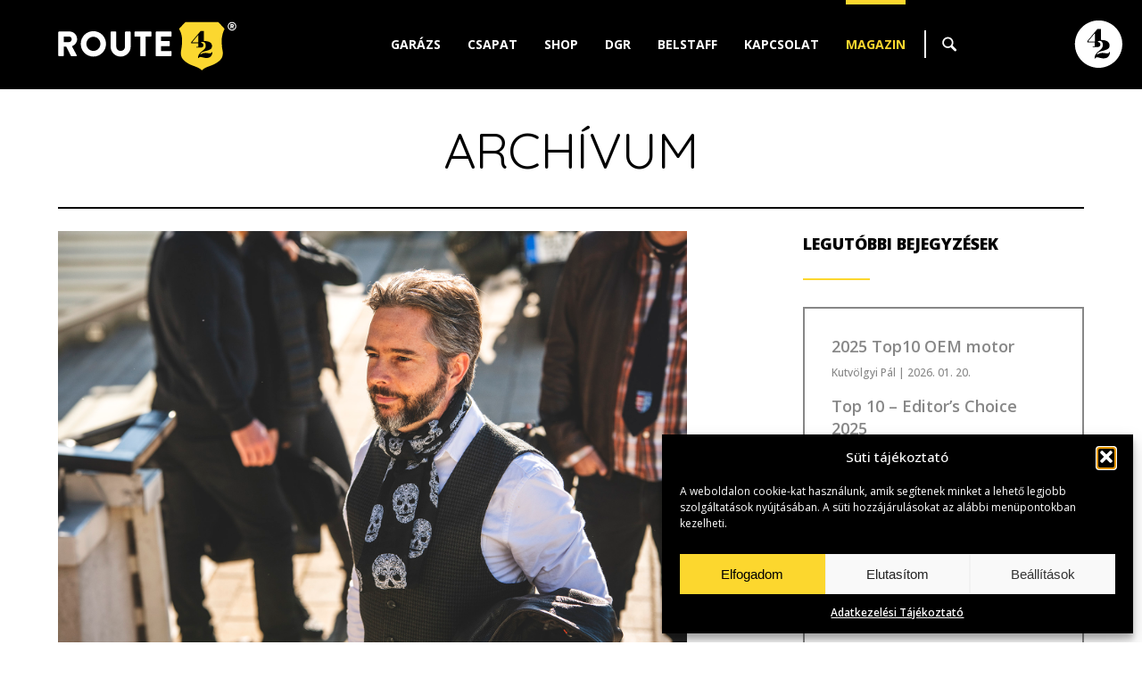

--- FILE ---
content_type: text/html; charset=UTF-8
request_url: https://www.route42.hu/tag/karotta/
body_size: 65380
content:
	
	
		<!DOCTYPE html>
	<html>
	<head>
			<title>  karotta | route42.hu</title>
		
    <meta charset="utf-8">
	<meta name="generator" content="WordPress" />
    <meta name="author" content="route42.hu">
	<meta name="keywords" content="beyond the standard, bts, dgr, dgr budapest 2019, Distinguished Gentleman's Ride Budapest, karotta, superbike magazin" />
	<meta name="description" content="Route42" />
	<meta name="robots" content="index, follow, all" />
	<meta name="distribution" content="Global" />
	<meta name="rating" content="General" />
	<meta name="searchtitle" content="Karotta / Beyond The Standard / Superbike" />
	<meta name="classification" content="route42.hu" />
	<meta name="copyright" content="route42.hu" />
	<meta name="country" content="Hungary" />
	<meta name="content-language" content="hu, hun" />
	<meta name="revisit-after" content="1 days" />
		
	<meta name="viewport" content="initial-scale=1.0, user-scalable=no">
	
	<link rel="preconnect" href="https://fonts.googleapis.com">
	<link rel="preconnect" href="https://fonts.gstatic.com" crossorigin>
	<link href="https://fonts.googleapis.com/css2?family=Open+Sans:ital,wght@0,300..800;1,300..800&family=Quicksand:wght@300..700&display=swap" rel="stylesheet">
	
	<link rel="stylesheet" href="https://www.route42.hu/wp-content/themes/route42_hu/css/style.css" type="text/css">
	<link rel="stylesheet" href="https://www.route42.hu/wp-content/themes/route42_hu/css/grid_system.css" type="text/css">
	<link rel="stylesheet" href="https://www.route42.hu/wp-content/themes/route42_hu/css/owl_carousel.css" type="text/css" />
	<link rel="stylesheet" href="https://www.route42.hu/wp-content/themes/route42_hu/css/vegas.css" type="text/css" />
	<link rel="stylesheet" href="https://www.route42.hu/wp-content/themes/route42_hu/css/cookie_style.css" type="text/css">
	
		

	<script type="text/javascript" src="https://www.route42.hu/wp-content/themes/route42_hu/js/jquery.js"></script>
	<script type="text/javascript" src="https://www.route42.hu/wp-content/themes/route42_hu/js/jquery_migrate.js"></script>
	<script type="text/javascript" src="https://www.route42.hu/wp-content/themes/route42_hu/js/jquery_ui.js"></script>
	<script type="text/javascript" src="https://www.route42.hu/wp-content/themes/route42_hu/js/jquery_ui_touch_punch.js"></script>
	<script type="text/javascript" src="https://www.route42.hu/wp-content/themes/route42_hu/js/responsive.js"></script>
	<script type="text/javascript" src="https://www.route42.hu/wp-content/themes/route42_hu/js/owl_carousel.js"></script>
	<script type="text/javascript" src="https://www.route42.hu/wp-content/themes/route42_hu/js/jquery_placeholder.js"></script>
	<script type="text/javascript" src="https://www.route42.hu/wp-content/themes/route42_hu/js/vegas.js"></script>
	<script type="text/javascript" src="https://www.route42.hu/wp-content/themes/route42_hu/js/jquery_masked.js"></script>
	<script type="text/javascript" src="https://www.route42.hu/wp-content/themes/route42_hu/js/matchheight.js"></script>
	
	
	<script type="text/javascript" src="https://www.route42.hu/wp-content/themes/route42_hu/js/sh_bb.js"></script>
	<link rel="stylesheet" href="https://www.route42.hu/wp-content/themes/route42_hu/css/sh_bb.css" type="text/css">
	
    <link href='https://www.route42.hu/wp-content/themes/route42_hu/img/favicon.ico' REL='SHORTCUT ICON'>
        
	
	<!-- FACEBOOK META -->
	<meta property="fb:admins" content="" />  
	<meta property="og:site_name" content="route42.hu" />
			<meta property="og:url" content="https://www.route42.hu" />
		<meta property="og:title" content="route42.hu" />
		<meta property="og:image" content="https://www.route42.hu/wp-content/themes/route42_hu/img/default.jpg" /> 
		<meta property="og:description" content="Route42" />
		
		<meta property="og:url" content="http://route42.hu/tag/karotta/" />
	<link rel="canonical" href="http://route42.hu/tag/karotta/" />
			
	<meta name='robots' content='max-image-preview:large' />
<style id='wp-img-auto-sizes-contain-inline-css' type='text/css'>
img:is([sizes=auto i],[sizes^="auto," i]){contain-intrinsic-size:3000px 1500px}
/*# sourceURL=wp-img-auto-sizes-contain-inline-css */
</style>
<style id='wp-emoji-styles-inline-css' type='text/css'>

	img.wp-smiley, img.emoji {
		display: inline !important;
		border: none !important;
		box-shadow: none !important;
		height: 1em !important;
		width: 1em !important;
		margin: 0 0.07em !important;
		vertical-align: -0.1em !important;
		background: none !important;
		padding: 0 !important;
	}
/*# sourceURL=wp-emoji-styles-inline-css */
</style>
<style id='wp-block-library-inline-css' type='text/css'>
:root{--wp-block-synced-color:#7a00df;--wp-block-synced-color--rgb:122,0,223;--wp-bound-block-color:var(--wp-block-synced-color);--wp-editor-canvas-background:#ddd;--wp-admin-theme-color:#007cba;--wp-admin-theme-color--rgb:0,124,186;--wp-admin-theme-color-darker-10:#006ba1;--wp-admin-theme-color-darker-10--rgb:0,107,160.5;--wp-admin-theme-color-darker-20:#005a87;--wp-admin-theme-color-darker-20--rgb:0,90,135;--wp-admin-border-width-focus:2px}@media (min-resolution:192dpi){:root{--wp-admin-border-width-focus:1.5px}}.wp-element-button{cursor:pointer}:root .has-very-light-gray-background-color{background-color:#eee}:root .has-very-dark-gray-background-color{background-color:#313131}:root .has-very-light-gray-color{color:#eee}:root .has-very-dark-gray-color{color:#313131}:root .has-vivid-green-cyan-to-vivid-cyan-blue-gradient-background{background:linear-gradient(135deg,#00d084,#0693e3)}:root .has-purple-crush-gradient-background{background:linear-gradient(135deg,#34e2e4,#4721fb 50%,#ab1dfe)}:root .has-hazy-dawn-gradient-background{background:linear-gradient(135deg,#faaca8,#dad0ec)}:root .has-subdued-olive-gradient-background{background:linear-gradient(135deg,#fafae1,#67a671)}:root .has-atomic-cream-gradient-background{background:linear-gradient(135deg,#fdd79a,#004a59)}:root .has-nightshade-gradient-background{background:linear-gradient(135deg,#330968,#31cdcf)}:root .has-midnight-gradient-background{background:linear-gradient(135deg,#020381,#2874fc)}:root{--wp--preset--font-size--normal:16px;--wp--preset--font-size--huge:42px}.has-regular-font-size{font-size:1em}.has-larger-font-size{font-size:2.625em}.has-normal-font-size{font-size:var(--wp--preset--font-size--normal)}.has-huge-font-size{font-size:var(--wp--preset--font-size--huge)}.has-text-align-center{text-align:center}.has-text-align-left{text-align:left}.has-text-align-right{text-align:right}.has-fit-text{white-space:nowrap!important}#end-resizable-editor-section{display:none}.aligncenter{clear:both}.items-justified-left{justify-content:flex-start}.items-justified-center{justify-content:center}.items-justified-right{justify-content:flex-end}.items-justified-space-between{justify-content:space-between}.screen-reader-text{border:0;clip-path:inset(50%);height:1px;margin:-1px;overflow:hidden;padding:0;position:absolute;width:1px;word-wrap:normal!important}.screen-reader-text:focus{background-color:#ddd;clip-path:none;color:#444;display:block;font-size:1em;height:auto;left:5px;line-height:normal;padding:15px 23px 14px;text-decoration:none;top:5px;width:auto;z-index:100000}html :where(.has-border-color){border-style:solid}html :where([style*=border-top-color]){border-top-style:solid}html :where([style*=border-right-color]){border-right-style:solid}html :where([style*=border-bottom-color]){border-bottom-style:solid}html :where([style*=border-left-color]){border-left-style:solid}html :where([style*=border-width]){border-style:solid}html :where([style*=border-top-width]){border-top-style:solid}html :where([style*=border-right-width]){border-right-style:solid}html :where([style*=border-bottom-width]){border-bottom-style:solid}html :where([style*=border-left-width]){border-left-style:solid}html :where(img[class*=wp-image-]){height:auto;max-width:100%}:where(figure){margin:0 0 1em}html :where(.is-position-sticky){--wp-admin--admin-bar--position-offset:var(--wp-admin--admin-bar--height,0px)}@media screen and (max-width:600px){html :where(.is-position-sticky){--wp-admin--admin-bar--position-offset:0px}}

/*# sourceURL=wp-block-library-inline-css */
</style><style id='global-styles-inline-css' type='text/css'>
:root{--wp--preset--aspect-ratio--square: 1;--wp--preset--aspect-ratio--4-3: 4/3;--wp--preset--aspect-ratio--3-4: 3/4;--wp--preset--aspect-ratio--3-2: 3/2;--wp--preset--aspect-ratio--2-3: 2/3;--wp--preset--aspect-ratio--16-9: 16/9;--wp--preset--aspect-ratio--9-16: 9/16;--wp--preset--color--black: #000000;--wp--preset--color--cyan-bluish-gray: #abb8c3;--wp--preset--color--white: #ffffff;--wp--preset--color--pale-pink: #f78da7;--wp--preset--color--vivid-red: #cf2e2e;--wp--preset--color--luminous-vivid-orange: #ff6900;--wp--preset--color--luminous-vivid-amber: #fcb900;--wp--preset--color--light-green-cyan: #7bdcb5;--wp--preset--color--vivid-green-cyan: #00d084;--wp--preset--color--pale-cyan-blue: #8ed1fc;--wp--preset--color--vivid-cyan-blue: #0693e3;--wp--preset--color--vivid-purple: #9b51e0;--wp--preset--gradient--vivid-cyan-blue-to-vivid-purple: linear-gradient(135deg,rgb(6,147,227) 0%,rgb(155,81,224) 100%);--wp--preset--gradient--light-green-cyan-to-vivid-green-cyan: linear-gradient(135deg,rgb(122,220,180) 0%,rgb(0,208,130) 100%);--wp--preset--gradient--luminous-vivid-amber-to-luminous-vivid-orange: linear-gradient(135deg,rgb(252,185,0) 0%,rgb(255,105,0) 100%);--wp--preset--gradient--luminous-vivid-orange-to-vivid-red: linear-gradient(135deg,rgb(255,105,0) 0%,rgb(207,46,46) 100%);--wp--preset--gradient--very-light-gray-to-cyan-bluish-gray: linear-gradient(135deg,rgb(238,238,238) 0%,rgb(169,184,195) 100%);--wp--preset--gradient--cool-to-warm-spectrum: linear-gradient(135deg,rgb(74,234,220) 0%,rgb(151,120,209) 20%,rgb(207,42,186) 40%,rgb(238,44,130) 60%,rgb(251,105,98) 80%,rgb(254,248,76) 100%);--wp--preset--gradient--blush-light-purple: linear-gradient(135deg,rgb(255,206,236) 0%,rgb(152,150,240) 100%);--wp--preset--gradient--blush-bordeaux: linear-gradient(135deg,rgb(254,205,165) 0%,rgb(254,45,45) 50%,rgb(107,0,62) 100%);--wp--preset--gradient--luminous-dusk: linear-gradient(135deg,rgb(255,203,112) 0%,rgb(199,81,192) 50%,rgb(65,88,208) 100%);--wp--preset--gradient--pale-ocean: linear-gradient(135deg,rgb(255,245,203) 0%,rgb(182,227,212) 50%,rgb(51,167,181) 100%);--wp--preset--gradient--electric-grass: linear-gradient(135deg,rgb(202,248,128) 0%,rgb(113,206,126) 100%);--wp--preset--gradient--midnight: linear-gradient(135deg,rgb(2,3,129) 0%,rgb(40,116,252) 100%);--wp--preset--font-size--small: 13px;--wp--preset--font-size--medium: 20px;--wp--preset--font-size--large: 36px;--wp--preset--font-size--x-large: 42px;--wp--preset--spacing--20: 0.44rem;--wp--preset--spacing--30: 0.67rem;--wp--preset--spacing--40: 1rem;--wp--preset--spacing--50: 1.5rem;--wp--preset--spacing--60: 2.25rem;--wp--preset--spacing--70: 3.38rem;--wp--preset--spacing--80: 5.06rem;--wp--preset--shadow--natural: 6px 6px 9px rgba(0, 0, 0, 0.2);--wp--preset--shadow--deep: 12px 12px 50px rgba(0, 0, 0, 0.4);--wp--preset--shadow--sharp: 6px 6px 0px rgba(0, 0, 0, 0.2);--wp--preset--shadow--outlined: 6px 6px 0px -3px rgb(255, 255, 255), 6px 6px rgb(0, 0, 0);--wp--preset--shadow--crisp: 6px 6px 0px rgb(0, 0, 0);}:where(.is-layout-flex){gap: 0.5em;}:where(.is-layout-grid){gap: 0.5em;}body .is-layout-flex{display: flex;}.is-layout-flex{flex-wrap: wrap;align-items: center;}.is-layout-flex > :is(*, div){margin: 0;}body .is-layout-grid{display: grid;}.is-layout-grid > :is(*, div){margin: 0;}:where(.wp-block-columns.is-layout-flex){gap: 2em;}:where(.wp-block-columns.is-layout-grid){gap: 2em;}:where(.wp-block-post-template.is-layout-flex){gap: 1.25em;}:where(.wp-block-post-template.is-layout-grid){gap: 1.25em;}.has-black-color{color: var(--wp--preset--color--black) !important;}.has-cyan-bluish-gray-color{color: var(--wp--preset--color--cyan-bluish-gray) !important;}.has-white-color{color: var(--wp--preset--color--white) !important;}.has-pale-pink-color{color: var(--wp--preset--color--pale-pink) !important;}.has-vivid-red-color{color: var(--wp--preset--color--vivid-red) !important;}.has-luminous-vivid-orange-color{color: var(--wp--preset--color--luminous-vivid-orange) !important;}.has-luminous-vivid-amber-color{color: var(--wp--preset--color--luminous-vivid-amber) !important;}.has-light-green-cyan-color{color: var(--wp--preset--color--light-green-cyan) !important;}.has-vivid-green-cyan-color{color: var(--wp--preset--color--vivid-green-cyan) !important;}.has-pale-cyan-blue-color{color: var(--wp--preset--color--pale-cyan-blue) !important;}.has-vivid-cyan-blue-color{color: var(--wp--preset--color--vivid-cyan-blue) !important;}.has-vivid-purple-color{color: var(--wp--preset--color--vivid-purple) !important;}.has-black-background-color{background-color: var(--wp--preset--color--black) !important;}.has-cyan-bluish-gray-background-color{background-color: var(--wp--preset--color--cyan-bluish-gray) !important;}.has-white-background-color{background-color: var(--wp--preset--color--white) !important;}.has-pale-pink-background-color{background-color: var(--wp--preset--color--pale-pink) !important;}.has-vivid-red-background-color{background-color: var(--wp--preset--color--vivid-red) !important;}.has-luminous-vivid-orange-background-color{background-color: var(--wp--preset--color--luminous-vivid-orange) !important;}.has-luminous-vivid-amber-background-color{background-color: var(--wp--preset--color--luminous-vivid-amber) !important;}.has-light-green-cyan-background-color{background-color: var(--wp--preset--color--light-green-cyan) !important;}.has-vivid-green-cyan-background-color{background-color: var(--wp--preset--color--vivid-green-cyan) !important;}.has-pale-cyan-blue-background-color{background-color: var(--wp--preset--color--pale-cyan-blue) !important;}.has-vivid-cyan-blue-background-color{background-color: var(--wp--preset--color--vivid-cyan-blue) !important;}.has-vivid-purple-background-color{background-color: var(--wp--preset--color--vivid-purple) !important;}.has-black-border-color{border-color: var(--wp--preset--color--black) !important;}.has-cyan-bluish-gray-border-color{border-color: var(--wp--preset--color--cyan-bluish-gray) !important;}.has-white-border-color{border-color: var(--wp--preset--color--white) !important;}.has-pale-pink-border-color{border-color: var(--wp--preset--color--pale-pink) !important;}.has-vivid-red-border-color{border-color: var(--wp--preset--color--vivid-red) !important;}.has-luminous-vivid-orange-border-color{border-color: var(--wp--preset--color--luminous-vivid-orange) !important;}.has-luminous-vivid-amber-border-color{border-color: var(--wp--preset--color--luminous-vivid-amber) !important;}.has-light-green-cyan-border-color{border-color: var(--wp--preset--color--light-green-cyan) !important;}.has-vivid-green-cyan-border-color{border-color: var(--wp--preset--color--vivid-green-cyan) !important;}.has-pale-cyan-blue-border-color{border-color: var(--wp--preset--color--pale-cyan-blue) !important;}.has-vivid-cyan-blue-border-color{border-color: var(--wp--preset--color--vivid-cyan-blue) !important;}.has-vivid-purple-border-color{border-color: var(--wp--preset--color--vivid-purple) !important;}.has-vivid-cyan-blue-to-vivid-purple-gradient-background{background: var(--wp--preset--gradient--vivid-cyan-blue-to-vivid-purple) !important;}.has-light-green-cyan-to-vivid-green-cyan-gradient-background{background: var(--wp--preset--gradient--light-green-cyan-to-vivid-green-cyan) !important;}.has-luminous-vivid-amber-to-luminous-vivid-orange-gradient-background{background: var(--wp--preset--gradient--luminous-vivid-amber-to-luminous-vivid-orange) !important;}.has-luminous-vivid-orange-to-vivid-red-gradient-background{background: var(--wp--preset--gradient--luminous-vivid-orange-to-vivid-red) !important;}.has-very-light-gray-to-cyan-bluish-gray-gradient-background{background: var(--wp--preset--gradient--very-light-gray-to-cyan-bluish-gray) !important;}.has-cool-to-warm-spectrum-gradient-background{background: var(--wp--preset--gradient--cool-to-warm-spectrum) !important;}.has-blush-light-purple-gradient-background{background: var(--wp--preset--gradient--blush-light-purple) !important;}.has-blush-bordeaux-gradient-background{background: var(--wp--preset--gradient--blush-bordeaux) !important;}.has-luminous-dusk-gradient-background{background: var(--wp--preset--gradient--luminous-dusk) !important;}.has-pale-ocean-gradient-background{background: var(--wp--preset--gradient--pale-ocean) !important;}.has-electric-grass-gradient-background{background: var(--wp--preset--gradient--electric-grass) !important;}.has-midnight-gradient-background{background: var(--wp--preset--gradient--midnight) !important;}.has-small-font-size{font-size: var(--wp--preset--font-size--small) !important;}.has-medium-font-size{font-size: var(--wp--preset--font-size--medium) !important;}.has-large-font-size{font-size: var(--wp--preset--font-size--large) !important;}.has-x-large-font-size{font-size: var(--wp--preset--font-size--x-large) !important;}
/*# sourceURL=global-styles-inline-css */
</style>

<style id='classic-theme-styles-inline-css' type='text/css'>
/*! This file is auto-generated */
.wp-block-button__link{color:#fff;background-color:#32373c;border-radius:9999px;box-shadow:none;text-decoration:none;padding:calc(.667em + 2px) calc(1.333em + 2px);font-size:1.125em}.wp-block-file__button{background:#32373c;color:#fff;text-decoration:none}
/*# sourceURL=/wp-includes/css/classic-themes.min.css */
</style>
<link rel='stylesheet' id='contact-form-7-css' href='https://www.route42.hu/wp-content/plugins/contact-form-7/includes/css/styles.css?ver=6.1.4' type='text/css' media='all' />
<link rel='stylesheet' id='cmplz-general-css' href='https://www.route42.hu/wp-content/plugins/complianz-gdpr/assets/css/cookieblocker.min.css?ver=1765990721' type='text/css' media='all' />
<link rel="https://api.w.org/" href="https://www.route42.hu/wp-json/" /><link rel="alternate" title="JSON" type="application/json" href="https://www.route42.hu/wp-json/wp/v2/tags/777" /><link rel="EditURI" type="application/rsd+xml" title="RSD" href="https://www.route42.hu/xmlrpc.php?rsd" />
<meta name="generator" content="WordPress 6.9" />
			<style>.cmplz-hidden {
					display: none !important;
				}</style>	</head>
 	<body data-cmplz=1 id="hu_hu" class="archive tag tag-karotta tag-777 wp-theme-route42_hu category-blog">
 	
	
	<div id="home_top" class="hu_hu"></div>
	<div class="vegasLeftFix backgroundSize"></div>
	
	
	
	<div id="wrap">
		 <div class="sidemenu">
			  <nav id="respmenu">	
					<a href="https://www.route42.hu/#garage" class="garage">Garázs</a>
					<a href="https://www.route42.hu/#team" class="team">Csapat</a>
					<a href="https://hyggeshop.hu/pages/route42" class="shop">Shop</a>
					<a href="https://www.route42.hu/#dgr" class="dgr">DGR</a>
					<a href="https://www.route42.hu/#belstaff" class="belstaff menuItem">Belstaff</a>
										<a href="#contact" class="contact menuItem">Kapcsolat</a>
					<a href="https://www.route42.hu/blog" class="blog">Magazin</a>
			  </nav>
			  <div class="clear"></div>
		 </div>	
	
	
		
				<div id="header_basic">	<header>
 <div class="wrap" id="mainMenu">
 	<div class="headerPadding">
 	 
 
 <a href="https://www.route42.hu" class="logo"></a>
 
 <a href="https://www.route42.hu" class="logo2"></a>
 
 
 <div class="menu" id="getmenu">
 
 	<div class="scrollmenu">
 
 
 
 	<a href="https://www.route42.hu/#garage" class="garage menuItem">Garázs</a>
 
 
 	<a href="https://www.route42.hu/#team" class="team menuItem">Csapat</a>
 
 
 	<a href="https://hyggeshop.hu/pages/route42" class="shop">Shop</a>
 
 
 	<a href="https://www.route42.hu/#dgr" class="dgr menuItem">DGR</a>
 
 
 	 
 
 	<a href="https://www.route42.hu/#belstaff" class="belstaff menuItem">Belstaff</a>
 
 
 	 
 
 	<a href="#contact" class="contact menuItem">Kapcsolat</a>
 
 
 	<a href="https://www.route42.hu/blog" class="blog">Magazin</a>
 
 
 
 	</div>
 
   <div class="searchseparate">&nbsp;</div>
 
   <div class="searchbutton">
 
    &nbsp;
 
   </div>
 
   <div class="searchMenu hu_hu">

   
 <form method="get" id="searchform" action="/index.php">

    <input type="submit" id="searchsubmit" value="" />

    <input type="text" value="" onclick="if (this.defaultValue==this.value) this.value='';this.style.color='#000000';" onblur="if (this.value=='') this.value=this.defaultValue;this.style.color='#000000';" name="s" id="s" />

    <div class="clear"></div>

</form>

 
    <div class="clear"></div>
 
   </div>
 
 </div>
 
 <div class="clear"></div>
 	</div>
 </div>
 <div class="memberPanel memberPanelButton"><div class="getMemberPanel"></div><span>Member of Group ›</span></div>         
 <span class="respicon"></span>
 	<a href="https://www.route42.hu" class="logomobile"></a>
	</header></div>		
	
	
	
				<div class="wrap" id="blog">
				 <div style="padding: 125px 0 40px 0;">
				
				
							
							<div class="unit u-1-1 singlePostHeader"><div class="u-module"><div class="module">
									<h2 class="title">Archívum</h2>
									<div class="block_separate singlepost_separate blackcolor" style="margin-top: 30px; margin-bottom: 5px;"></div>
							</div></div></div>
							 
							 
								 
						 
						  <div class="unit u-1-1"><div class="u-module noPadding"><div class="module">
						  
						  
								
								
								
										<div class="unit postContent"><div class="u-module"><div class="module">
										
															
											<div class="contentwrapper">
														
																												
																	 <div class="aPost">
																	 
																																								<div class="frontimage">
																				  <a href="https://www.route42.hu/karotta-superbike-beyond-the-standard/"><img src="https://www.route42.hu/wp-content/uploads/2019/09/karotta.jpg" /></a>
																				</div>
																																				
																		
																					
																					
																				<div>
																					<div class="dateData">
																						<div class="ho">szept</div>
																						<div class="nap">10</div>
																						<div class="ev">2019</div>
																					</div>
																					<div class="theContent archivelist">
																						<h1><a href="https://www.route42.hu/karotta-superbike-beyond-the-standard/">Karotta / Beyond The Standard / Superbike</a></h1>
																						
																						<div class="postMeta"><a href="https://www.route42.hu/szerzo/kutvolgyi-pal/" title="Kutvölgyi Pál bejegyzése" rel="author">Kutvölgyi Pál</a></div>
																					
																						<div class="block_separate singlepost_title_separate yellowcolor" style="margin-top: 20px; margin-bottom: 25px;"></div>
																					
																						<div class="lead">
																																															<strong>Jó érzés megtapasztalni, hogy a magyar petrolhead/electrohead közösség mekkora vehemenciával tolja a <em>DGR</em> (és így a prosztatarák szűrés) ügyét itthon.</strong>
																									
																						</div>
																						
																						
																																												
																						
																						<div>
																							<a href="https://www.route42.hu/karotta-superbike-beyond-the-standard/" class="getMore">Tovább</a>
																							<div class="clear"></div>
																						</div>									
																						
																						
																							
																					
																					
																					
																					</div>
																				</div>
																				
															</div>
															
															

																		
									
																								
														
															<div class="post-nav">
															 															 <div class="page_number">1/1</div>
															</div>
									
											
											</div>											
											
											
										</div></div></div>
									 
												
												
												
												
										<div class="unit sidebar"><div class="u-module"><div class="module">
											

<div class="sidebarwrapper">




	<section class="bloglist">
		<h3 class="section_title">Legutóbbi bejegyzések</h3>
		<div class="block_separate singlepost_title_separate yellowcolor" style="margin-top: 10px; margin-bottom: 30px;"></div>
		
			<div class="borderline">
								
					<h3 class="title"><a href="https://www.route42.hu/14405-2/">2025 Top10 OEM motor</a></h3>
					<div class="postMeta"><a href="https://www.route42.hu/szerzo/kutvolgyi-pal/" title="Kutvölgyi Pál bejegyzése" rel="author">Kutvölgyi Pál</a> | 2026. 01. 20.</div>
																
				
								
					<h3 class="title"><a href="https://www.route42.hu/top-10-editors-choice-2025/">Top 10 &#8211; Editor&#8217;s Choice 2025</a></h3>
					<div class="postMeta"><a href="https://www.route42.hu/szerzo/kutvolgyi-pal/" title="Kutvölgyi Pál bejegyzése" rel="author">Kutvölgyi Pál</a> | 2026. 01. 13.</div>
																
				
								
					<h3 class="title"><a href="https://www.route42.hu/14337-2/">2025 TOP 10 épített motorja!</a></h3>
					<div class="postMeta"><a href="https://www.route42.hu/szerzo/kutvolgyi-pal/" title="Kutvölgyi Pál bejegyzése" rel="author">Kutvölgyi Pál</a> | 2026. 01. 06.</div>
																
				
								
					<h3 class="title"><a href="https://www.route42.hu/elsokerekhajtasu-motorkerekpar/">Elsőkerékhajtású motorkerékpár!</a></h3>
					<div class="postMeta"><a href="https://www.route42.hu/szerzo/kutvolgyi-pal/" title="Kutvölgyi Pál bejegyzése" rel="author">Kutvölgyi Pál</a> | 2025. 12. 30.</div>
																
				
								
					<h3 class="title"><a href="https://www.route42.hu/egy-117-esztendos-indian-rogos-utjarol/">Egy 125 esztendős indián rögös útjáról</a></h3>
					<div class="postMeta"><a href="https://www.route42.hu/szerzo/kutvolgyi-pal/" title="Kutvölgyi Pál bejegyzése" rel="author">Kutvölgyi Pál</a> | 2025. 12. 23.</div>
																
				
								
					<h3 class="title"><a href="https://www.route42.hu/elektromos-tuskes-raja/">Elektromos tüskés rája</a></h3>
					<div class="postMeta"><a href="https://www.route42.hu/szerzo/kutvolgyi-pal/" title="Kutvölgyi Pál bejegyzése" rel="author">Kutvölgyi Pál</a> | 2025. 12. 16.</div>
																
				
								
					<h3 class="title"><a href="https://www.route42.hu/68-evesen-320-szal/">68 évesen 320-szal?</a></h3>
					<div class="postMeta"><a href="https://www.route42.hu/szerzo/kutvolgyi-pal/" title="Kutvölgyi Pál bejegyzése" rel="author">Kutvölgyi Pál</a> | 2025. 12. 09.</div>
																
				
								
					<h3 class="title"><a href="https://www.route42.hu/ducati-salakmotor/">Ducati salakmotor?</a></h3>
					<div class="postMeta"><a href="https://www.route42.hu/szerzo/kutvolgyi-pal/" title="Kutvölgyi Pál bejegyzése" rel="author">Kutvölgyi Pál</a> | 2025. 12. 02.</div>
																
				
								
					<h3 class="title"><a href="https://www.route42.hu/ujjaszuletes/">Újjászületés</a></h3>
					<div class="postMeta"><a href="https://www.route42.hu/szerzo/kutvolgyi-pal/" title="Kutvölgyi Pál bejegyzése" rel="author">Kutvölgyi Pál</a> | 2025. 11. 25.</div>
																
				
								
					<h3 class="title"><a href="https://www.route42.hu/shelby-de-nem-mustang/">Shelby, de nem Mustang</a></h3>
					<div class="postMeta"><a href="https://www.route42.hu/szerzo/kutvolgyi-pal/" title="Kutvölgyi Pál bejegyzése" rel="author">Kutvölgyi Pál</a> | 2025. 11. 18.</div>
																
				
							</div>
				
		
	</section>
	
	
	
	<section>
		<h3 class="section_title">Címkék</h3>
		<div class="block_separate singlepost_title_separate yellowcolor" style="margin-top: 10px; margin-bottom: 30px;"></div>
		
		<div class="tagss2">
			<span><a href="https://www.route42.hu/tag/bike-exif/" rel="tag">bike exif</a></span><span><a href="https://www.route42.hu/tag/motor/" rel="tag">motor</a></span><span><a href="https://www.route42.hu/tag/motorkerekpar/" rel="tag">motorkerékpár</a></span><span><a href="https://www.route42.hu/tag/oem-lista-2025/" rel="tag">oem lista 2025</a></span><span><a href="https://www.route42.hu/tag/bikeexif/" rel="tag">bikeexif</a></span><span><a href="https://www.route42.hu/tag/bikeexif-editors-choice-2025/" rel="tag">bikeexif editors choice 2025</a></span><span><a href="https://www.route42.hu/tag/custom-bike/" rel="tag">custom bike</a></span><span><a href="https://www.route42.hu/tag/epitett-motor/" rel="tag">épített motor</a></span><span><a href="https://www.route42.hu/tag/top-lista/" rel="tag">top lista</a></span><span><a href="https://www.route42.hu/tag/bike-exif-top10-2025/" rel="tag">bike exif top10 2025</a></span><span><a href="https://www.route42.hu/tag/custom-bike/" rel="tag">custom bike</a></span><span><a href="https://www.route42.hu/tag/epitett-motor/" rel="tag">épített motor</a></span><span><a href="https://www.route42.hu/tag/top-lista/" rel="tag">top lista</a></span><span><a href="https://www.route42.hu/tag/bobas-haas/" rel="tag">bobas haas</a></span><span><a href="https://www.route42.hu/tag/craig-rodsmith/" rel="tag">Craig Rodsmith</a></span><span><a href="https://www.route42.hu/tag/custom-bike/" rel="tag">custom bike</a></span><span><a href="https://www.route42.hu/tag/elsokerekhajtasu-motor/" rel="tag">elsőkerékhajtású motor</a></span><span><a href="https://www.route42.hu/tag/epitett-motor/" rel="tag">épített motor</a></span><span><a href="https://www.route42.hu/tag/haas-moto-museum/" rel="tag">haas moto museum</a></span><span><a href="https://www.route42.hu/tag/killinger-und-freund/" rel="tag">killinger und freund</a></span><span><a href="https://www.route42.hu/tag/the-killer/" rel="tag">the killer</a></span><span><a href="https://www.route42.hu/tag/burt-munro/" rel="tag">Burt Munro</a></span><span><a href="https://www.route42.hu/tag/eicma/" rel="tag">eicma</a></span><span><a href="https://www.route42.hu/tag/indian/" rel="tag">indian</a></span><span><a href="https://www.route42.hu/tag/indian-ftr-1200/" rel="tag">indian ftr 1200</a></span><span><a href="https://www.route42.hu/tag/indian-ftr-750/" rel="tag">indian ftr 750</a></span><span><a href="https://www.route42.hu/tag/indian-motorcycles/" rel="tag">Indian Motorcycles</a></span><span><a href="https://www.route42.hu/tag/route42/" rel="tag">Route42</a></span><span><a href="https://www.route42.hu/tag/baresteel-design/" rel="tag">Baresteel Design</a></span><span><a href="https://www.route42.hu/tag/bobby-haas/" rel="tag">Bobby Haas</a></span><span><a href="https://www.route42.hu/tag/chris-jones/" rel="tag">Chris Jones</a></span><span><a href="https://www.route42.hu/tag/custom-bike/" rel="tag">custom bike</a></span><span><a href="https://www.route42.hu/tag/e-bike/" rel="tag">e-bike</a></span><span><a href="https://www.route42.hu/tag/elektromos-motor/" rel="tag">elektromos motor</a></span><span><a href="https://www.route42.hu/tag/eptett-motor/" rel="tag">éptett motor</a></span><span><a href="https://www.route42.hu/tag/haas-museum/" rel="tag">haas museum</a></span><span><a href="https://www.route42.hu/tag/haas-muzeum/" rel="tag">haas múzeum</a></span><span><a href="https://www.route42.hu/tag/jay-donovan/" rel="tag">Jay Donovan</a></span><span><a href="https://www.route42.hu/tag/paul-brodie/" rel="tag">Paul Brodie</a></span><span><a href="https://www.route42.hu/tag/stephen-hood/" rel="tag">Stephen Hood</a></span><span><a href="https://www.route42.hu/tag/stingray/" rel="tag">stingray</a></span><span><a href="https://www.route42.hu/tag/alp-sungurtekin/" rel="tag">Alp Sungurtekin</a></span><span><a href="https://www.route42.hu/tag/bonneville/" rel="tag">bonneville</a></span><span><a href="https://www.route42.hu/tag/custom-bike/" rel="tag">custom bike</a></span><span><a href="https://www.route42.hu/tag/el-mirage/" rel="tag">El Mirage</a></span><span><a href="https://www.route42.hu/tag/epitett-motor/" rel="tag">épített motor</a></span><span><a href="https://www.route42.hu/tag/jalika/" rel="tag">Jalika</a></span><span><a href="https://www.route42.hu/tag/lowbrow-customs/" rel="tag">lowbrow customs</a></span><span><a href="https://www.route42.hu/tag/sos-meder/" rel="tag">sós meder</a></span><span><a href="https://www.route42.hu/tag/t200/" rel="tag">t200</a></span><span><a href="https://www.route42.hu/tag/target200/" rel="tag">target200</a></span><span><a href="https://www.route42.hu/tag/aranysisak/" rel="tag">aranysisak</a></span><span><a href="https://www.route42.hu/tag/custom-bike/" rel="tag">custom bike</a></span><span><a href="https://www.route42.hu/tag/ducati/" rel="tag">ducati</a></span><span><a href="https://www.route42.hu/tag/epitett-motor/" rel="tag">épített motor</a></span><span><a href="https://www.route42.hu/tag/ivan-mauger/" rel="tag">Ivan Mauger</a></span><span><a href="https://www.route42.hu/tag/rick-geall/" rel="tag">Rick Geall</a></span><span><a href="https://www.route42.hu/tag/route42/" rel="tag">Route42</a></span><span><a href="https://www.route42.hu/tag/salakmotor/" rel="tag">salakmotor</a></span><span><a href="https://www.route42.hu/tag/speedway-bike/" rel="tag">speedway bike</a></span><span><a href="https://www.route42.hu/tag/speedway-race/" rel="tag">speedway race</a></span><span><a href="https://www.route42.hu/tag/wreckless-motorcycles/" rel="tag">Wreckless Motorcycles</a></span><span><a href="https://www.route42.hu/tag/custom-bike/" rel="tag">custom bike</a></span><span><a href="https://www.route42.hu/tag/ducati-ss/" rel="tag">ducati ss</a></span><span><a href="https://www.route42.hu/tag/epitett-motor/" rel="tag">épített motor</a></span><span><a href="https://www.route42.hu/tag/j63/" rel="tag">j63</a></span><span><a href="https://www.route42.hu/tag/revival-cycles/" rel="tag">revival cycles</a></span><span><a href="https://www.route42.hu/tag/classic-wheels-spokes/" rel="tag">Classic Wheels &amp; Spokes</a></span><span><a href="https://www.route42.hu/tag/custom-bike/" rel="tag">custom bike</a></span><span><a href="https://www.route42.hu/tag/norton-atlas/" rel="tag">norton atlas</a></span><span><a href="https://www.route42.hu/tag/oldalkocsis-motor/" rel="tag">oldalkocsis motor</a></span><span><a href="https://www.route42.hu/tag/otway-hydroblasting-metal/" rel="tag">Otway Hydroblasting &amp; Metal</a></span><span><a href="https://www.route42.hu/tag/shelby/" rel="tag">Shelby</a></span><span><a href="https://www.route42.hu/tag/sidecar/" rel="tag">sidecar</a></span><span><a href="https://www.route42.hu/tag/six-one/" rel="tag">Six One</a></span><span><a href="https://www.route42.hu/tag/tim/" rel="tag">tim</a></span>		</div>
	</section>
	
	
	
	
	<section class="montlists">
		<h3 class="section_title">Archívum</h3>
		<div class="block_separate singlepost_title_separate yellowcolor" style="margin-top: 10px; margin-bottom: 30px;"></div>
		<div class="borderline">
			<div class="archivess">	<li><a href='https://www.route42.hu/2026/01/'>2026. január</a>&nbsp;(3)</li>
	<li><a href='https://www.route42.hu/2025/12/'>2025. december</a>&nbsp;(5)</li>
	<li><a href='https://www.route42.hu/2025/11/'>2025. november</a>&nbsp;(4)</li>
	<li><a href='https://www.route42.hu/2025/10/'>2025. október</a>&nbsp;(5)</li>
	<li><a href='https://www.route42.hu/2025/09/'>2025. szeptember</a>&nbsp;(5)</li>
	<li><a href='https://www.route42.hu/2025/08/'>2025. augusztus</a>&nbsp;(4)</li>
	<li><a href='https://www.route42.hu/2025/07/'>2025. július</a>&nbsp;(5)</li>
	<li><a href='https://www.route42.hu/2025/06/'>2025. június</a>&nbsp;(4)</li>
	<li><a href='https://www.route42.hu/2025/05/'>2025. május</a>&nbsp;(4)</li>
	<li><a href='https://www.route42.hu/2025/04/'>2025. április</a>&nbsp;(5)</li>
	<li><a href='https://www.route42.hu/2025/03/'>2025. március</a>&nbsp;(4)</li>
	<li><a href='https://www.route42.hu/2025/02/'>2025. február</a>&nbsp;(4)</li>
	<li><a href='https://www.route42.hu/2025/01/'>2025. január</a>&nbsp;(4)</li>
	<li><a href='https://www.route42.hu/2024/12/'>2024. december</a>&nbsp;(4)</li>
	<li><a href='https://www.route42.hu/2024/11/'>2024. november</a>&nbsp;(4)</li>
	<li><a href='https://www.route42.hu/2024/10/'>2024. október</a>&nbsp;(4)</li>
	<li><a href='https://www.route42.hu/2024/09/'>2024. szeptember</a>&nbsp;(4)</li>
	<li><a href='https://www.route42.hu/2024/08/'>2024. augusztus</a>&nbsp;(4)</li>
	<li><a href='https://www.route42.hu/2024/07/'>2024. július</a>&nbsp;(2)</li>
	<li><a href='https://www.route42.hu/2024/06/'>2024. június</a>&nbsp;(2)</li>
	<li><a href='https://www.route42.hu/2024/05/'>2024. május</a>&nbsp;(3)</li>
	<li><a href='https://www.route42.hu/2024/04/'>2024. április</a>&nbsp;(4)</li>
	<li><a href='https://www.route42.hu/2024/03/'>2024. március</a>&nbsp;(3)</li>
	<li><a href='https://www.route42.hu/2024/02/'>2024. február</a>&nbsp;(1)</li>
	<li><a href='https://www.route42.hu/2024/01/'>2024. január</a>&nbsp;(3)</li>
	<li><a href='https://www.route42.hu/2023/12/'>2023. december</a>&nbsp;(4)</li>
	<li><a href='https://www.route42.hu/2023/11/'>2023. november</a>&nbsp;(1)</li>
	<li><a href='https://www.route42.hu/2023/10/'>2023. október</a>&nbsp;(1)</li>
	<li><a href='https://www.route42.hu/2023/09/'>2023. szeptember</a>&nbsp;(2)</li>
	<li><a href='https://www.route42.hu/2023/08/'>2023. augusztus</a>&nbsp;(1)</li>
	<li><a href='https://www.route42.hu/2023/07/'>2023. július</a>&nbsp;(3)</li>
	<li><a href='https://www.route42.hu/2023/06/'>2023. június</a>&nbsp;(2)</li>
	<li><a href='https://www.route42.hu/2023/05/'>2023. május</a>&nbsp;(3)</li>
	<li><a href='https://www.route42.hu/2023/04/'>2023. április</a>&nbsp;(4)</li>
	<li><a href='https://www.route42.hu/2023/01/'>2023. január</a>&nbsp;(3)</li>
	<li><a href='https://www.route42.hu/2022/12/'>2022. december</a>&nbsp;(1)</li>
	<li><a href='https://www.route42.hu/2022/10/'>2022. október</a>&nbsp;(1)</li>
	<li><a href='https://www.route42.hu/2022/09/'>2022. szeptember</a>&nbsp;(2)</li>
	<li><a href='https://www.route42.hu/2022/08/'>2022. augusztus</a>&nbsp;(1)</li>
	<li><a href='https://www.route42.hu/2022/05/'>2022. május</a>&nbsp;(1)</li>
	<li><a href='https://www.route42.hu/2022/04/'>2022. április</a>&nbsp;(4)</li>
	<li><a href='https://www.route42.hu/2022/03/'>2022. március</a>&nbsp;(2)</li>
	<li><a href='https://www.route42.hu/2022/02/'>2022. február</a>&nbsp;(1)</li>
	<li><a href='https://www.route42.hu/2022/01/'>2022. január</a>&nbsp;(3)</li>
	<li><a href='https://www.route42.hu/2021/11/'>2021. november</a>&nbsp;(1)</li>
	<li><a href='https://www.route42.hu/2021/10/'>2021. október</a>&nbsp;(2)</li>
	<li><a href='https://www.route42.hu/2021/09/'>2021. szeptember</a>&nbsp;(1)</li>
	<li><a href='https://www.route42.hu/2021/06/'>2021. június</a>&nbsp;(1)</li>
	<li><a href='https://www.route42.hu/2021/04/'>2021. április</a>&nbsp;(4)</li>
	<li><a href='https://www.route42.hu/2021/03/'>2021. március</a>&nbsp;(1)</li>
	<li><a href='https://www.route42.hu/2021/02/'>2021. február</a>&nbsp;(1)</li>
	<li><a href='https://www.route42.hu/2021/01/'>2021. január</a>&nbsp;(3)</li>
	<li><a href='https://www.route42.hu/2020/12/'>2020. december</a>&nbsp;(2)</li>
	<li><a href='https://www.route42.hu/2020/09/'>2020. szeptember</a>&nbsp;(2)</li>
	<li><a href='https://www.route42.hu/2020/08/'>2020. augusztus</a>&nbsp;(2)</li>
	<li><a href='https://www.route42.hu/2020/06/'>2020. június</a>&nbsp;(1)</li>
	<li><a href='https://www.route42.hu/2020/02/'>2020. február</a>&nbsp;(1)</li>
	<li><a href='https://www.route42.hu/2020/01/'>2020. január</a>&nbsp;(2)</li>
	<li><a href='https://www.route42.hu/2019/12/'>2019. december</a>&nbsp;(1)</li>
	<li><a href='https://www.route42.hu/2019/11/'>2019. november</a>&nbsp;(1)</li>
	<li><a href='https://www.route42.hu/2019/10/'>2019. október</a>&nbsp;(2)</li>
	<li><a href='https://www.route42.hu/2019/09/'>2019. szeptember</a>&nbsp;(4)</li>
	<li><a href='https://www.route42.hu/2019/08/'>2019. augusztus</a>&nbsp;(4)</li>
	<li><a href='https://www.route42.hu/2019/06/'>2019. június</a>&nbsp;(2)</li>
	<li><a href='https://www.route42.hu/2019/05/'>2019. május</a>&nbsp;(2)</li>
	<li><a href='https://www.route42.hu/2019/04/'>2019. április</a>&nbsp;(2)</li>
	<li><a href='https://www.route42.hu/2019/01/'>2019. január</a>&nbsp;(1)</li>
	<li><a href='https://www.route42.hu/2018/12/'>2018. december</a>&nbsp;(1)</li>
	<li><a href='https://www.route42.hu/2018/10/'>2018. október</a>&nbsp;(3)</li>
	<li><a href='https://www.route42.hu/2018/09/'>2018. szeptember</a>&nbsp;(4)</li>
	<li><a href='https://www.route42.hu/2018/08/'>2018. augusztus</a>&nbsp;(4)</li>
	<li><a href='https://www.route42.hu/2018/07/'>2018. július</a>&nbsp;(3)</li>
	<li><a href='https://www.route42.hu/2018/06/'>2018. június</a>&nbsp;(3)</li>
	<li><a href='https://www.route42.hu/2018/05/'>2018. május</a>&nbsp;(1)</li>
	<li><a href='https://www.route42.hu/2018/04/'>2018. április</a>&nbsp;(1)</li>
	<li><a href='https://www.route42.hu/2018/03/'>2018. március</a>&nbsp;(1)</li>
	<li><a href='https://www.route42.hu/2018/02/'>2018. február</a>&nbsp;(3)</li>
	<li><a href='https://www.route42.hu/2018/01/'>2018. január</a>&nbsp;(3)</li>
	<li><a href='https://www.route42.hu/2017/12/'>2017. december</a>&nbsp;(1)</li>
	<li><a href='https://www.route42.hu/2017/11/'>2017. november</a>&nbsp;(1)</li>
	<li><a href='https://www.route42.hu/2017/10/'>2017. október</a>&nbsp;(4)</li>
	<li><a href='https://www.route42.hu/2017/09/'>2017. szeptember</a>&nbsp;(1)</li>
	<li><a href='https://www.route42.hu/2017/08/'>2017. augusztus</a>&nbsp;(3)</li>
	<li><a href='https://www.route42.hu/2017/07/'>2017. július</a>&nbsp;(1)</li>
	<li><a href='https://www.route42.hu/2017/06/'>2017. június</a>&nbsp;(1)</li>
	<li><a href='https://www.route42.hu/2017/04/'>2017. április</a>&nbsp;(2)</li>
	<li><a href='https://www.route42.hu/2017/02/'>2017. február</a>&nbsp;(1)</li>
	<li><a href='https://www.route42.hu/2017/01/'>2017. január</a>&nbsp;(2)</li>
	<li><a href='https://www.route42.hu/2016/12/'>2016. december</a>&nbsp;(1)</li>
	<li><a href='https://www.route42.hu/2016/11/'>2016. november</a>&nbsp;(4)</li>
	<li><a href='https://www.route42.hu/2016/10/'>2016. október</a>&nbsp;(3)</li>
	<li><a href='https://www.route42.hu/2016/09/'>2016. szeptember</a>&nbsp;(4)</li>
	<li><a href='https://www.route42.hu/2016/08/'>2016. augusztus</a>&nbsp;(2)</li>
	<li><a href='https://www.route42.hu/2016/07/'>2016. július</a>&nbsp;(1)</li>
	<li><a href='https://www.route42.hu/2016/06/'>2016. június</a>&nbsp;(1)</li>
	<li><a href='https://www.route42.hu/2016/05/'>2016. május</a>&nbsp;(2)</li>
	<li><a href='https://www.route42.hu/2016/04/'>2016. április</a>&nbsp;(1)</li>
	<li><a href='https://www.route42.hu/2016/03/'>2016. március</a>&nbsp;(2)</li>
</div>
		</div>
	</section>
	
	
	
	
	
</div>										</div></div></div>
										
										
										
												
										
											
											
						  </div></div></div>
						  
								  
				 </div>
				</div>
								 
							 
							
										

	
	

	
	
		 
		
	
	
 		<div id="contact" class="backgroundSize hashGoToThis">

					
 		 <div class="wrap">
 		  <div class="unit u-1-1"><div class="u-module noPadding"><div class="module">
 		  
				<div style="padding: 110px 0 67px 0;">
				
						
						
																			
											<h2 class="title">Kapcsolat</h2>
													
																																	
									



																			
										
								
																		<div class="unit contact_icons" style="width: 100%;"><div class="u-module"><div class="module">
										<div class="contact_icon email"></div>
										<div class="contact_data">info@group42.hu</div>
									</div></div></div>
							
							
				</div>
				
					
					
		  </div></div></div>
		 </div>
		</div>
		
		
		
		
		
		
		
 		<div id="footer">
 		 <div class="wrap">
 		  <div class="unit u-1-1"><div class="u-module"><div class="module">

			<div class="socials_footer">
				<a href="https://www.facebook.com/routefortytwo/" class="facebook" target="_blank"></a>
				<a href="" class="googleplus" target="_blank" style="display: none !important;"></a>
				<a href="https://twitter.com/routefortytwo" class="twitter" target="_blank" style=""></a>
				<a href="" class="pinterest" target="_blank" style="display: none !important;"></a>
				<a href="https://www.instagram.com/routefortytwo" class="instagram" target="_blank" style=""></a>
				<a href="https://www.flickr.com/routefortytwo" class="flickr" target="_blank" style=""></a>
				<a href="" class="tumblr" target="_blank" style="display: none !important;"></a>
				<a href="" class="linkedin" target="_blank" style="display: none !important;"></a>
				<a href="https://vimeo.com/route42" class="vimeo" target="_blank" style=""></a>
				<a href="https://www.youtube.com/channel/UCq99jVm1DW-LYoYeu4UyGuw" class="youtube" target="_blank" style=""></a>
				<a href="" class="soundcloud" target="_blank" style="display: none !important;"></a>
				<a href="mailto:info@group42.hu" class="email"></a>
			</div>			
			
			<div class="copyright">
				<span><a href="https://hyggeshop.hu/pages/adatkezelesi-tajekoztato" target="_blank">Adatkezelési Tájékoztató</a> | <a class="cmplz-show-banner">Süti beállítások</a> &#149; Copyright &copy; 2026 Group 42 &#149; Created by</span>
				<a href="http://cloud42.hu" class="cloud42copyright" target="_blank"></a>
			</div>
			
			<div class="clear"></div>
			
		  </div></div></div>
		 </div>
		</div>
		
		
		
		
		
		
		
		</div> <!-- #wrap end -->
	</div> <!-- #wrapBackgroundColor end -->
		

		
	 
		
		
	 <div class="memberPanelSideMenu">
		<div class="sidemenuBackground">
		
			<div class="align-center"><span class="closepanel closePanelButton"></span></div>
			<div class="align-center"><span class="currentMarvinTitle">&nbsp;</span></div>
			<div class="align-center"><a href="http://42mosoly.hu" target="_blank" class="mosolypanel panelbutton"><span>Smile</span></a></div>
			<div class="align-center"><span class="marvinTitleMobile">Smile</span></div>
			<div class="align-center"><a href="https://phenomenon.hu" target="_blank" class="culturepanel panelbutton"><span>Culture</span></a></div>
			<div class="align-center"><span class="marvinTitleMobile">Culture</span></div>
			<div class="align-center"><a href="https://hyggeshop.hu" target="_blank" class="shoppanel panelbutton"><span>Shop</span></a></div>
			<div class="align-center"><span class="marvinTitleMobile">Shop</span></div>
			<div class="align-center"><a href="http://blogger42.com" target="_blank" class="blogpanel panelbutton"><span>Word</span></a></div>
			<div class="align-center"><span class="marvinTitleMobile">Word</span></div>
			<div class="align-center"><a href="http://photo42.hu" target="_blank" class="fotopanel panelbutton"><span>Photo</span></a></div>
			<div class="align-center"><span class="marvinTitleMobile">Photo</span></div>
			<div class="align-center"><a href="http://thebase.hu/" target="_blank" class="videopanel panelbutton"><span>Base</span></a></div>
			<div class="align-center"><span class="marvinTitleMobile">Video</span></div>
			<div class="align-center"><a href="https://arthungry.com" target="_blank" class="artpanel panelbutton"><span>Art</span></a></div>
			<div class="align-center"><span class="marvinTitleMobile">Art</span></div>
			<div class="align-center"><a href="https://blogger42.com/miert-42" target="_blank"><span class="marvinpanel">Miért éppen 42?</span></a></div>
			
		</div>
	 </div> 
	 
	 
	 
	 
	 
				
		
		
	<script type="speculationrules">
{"prefetch":[{"source":"document","where":{"and":[{"href_matches":"/*"},{"not":{"href_matches":["/wp-*.php","/wp-admin/*","/wp-content/uploads/*","/wp-content/*","/wp-content/plugins/*","/wp-content/themes/route42_hu/*","/*\\?(.+)"]}},{"not":{"selector_matches":"a[rel~=\"nofollow\"]"}},{"not":{"selector_matches":".no-prefetch, .no-prefetch a"}}]},"eagerness":"conservative"}]}
</script>
    <script>
        document.addEventListener('cmplz_status_change', function (e) {
            if (e.detail.category === 'marketing' && e.detail.value==='allow') {
                location.reload();
            }
        });

        document.addEventListener('cmplz_status_change_service', function (e) {
            if ( e.detail.value ) {
                location.reload();
            }
        });

    </script>
    
<!-- Consent Management powered by Complianz | GDPR/CCPA Cookie Consent https://wordpress.org/plugins/complianz-gdpr -->
<div id="cmplz-cookiebanner-container"><div class="cmplz-cookiebanner cmplz-hidden banner-1 bottom-right-view-preferences optin cmplz-bottom-right cmplz-categories-type-view-preferences" aria-modal="true" data-nosnippet="true" role="dialog" aria-live="polite" aria-labelledby="cmplz-header-1-optin" aria-describedby="cmplz-message-1-optin">
	<div class="cmplz-header">
		<div class="cmplz-logo"></div>
		<div class="cmplz-title" id="cmplz-header-1-optin">Süti tájékoztató</div>
		<div class="cmplz-close" tabindex="0" role="button" aria-label="Párbeszéd bezárása">
			<svg aria-hidden="true" focusable="false" data-prefix="fas" data-icon="times" class="svg-inline--fa fa-times fa-w-11" role="img" xmlns="http://www.w3.org/2000/svg" viewBox="0 0 352 512"><path fill="currentColor" d="M242.72 256l100.07-100.07c12.28-12.28 12.28-32.19 0-44.48l-22.24-22.24c-12.28-12.28-32.19-12.28-44.48 0L176 189.28 75.93 89.21c-12.28-12.28-32.19-12.28-44.48 0L9.21 111.45c-12.28 12.28-12.28 32.19 0 44.48L109.28 256 9.21 356.07c-12.28 12.28-12.28 32.19 0 44.48l22.24 22.24c12.28 12.28 32.2 12.28 44.48 0L176 322.72l100.07 100.07c12.28 12.28 32.2 12.28 44.48 0l22.24-22.24c12.28-12.28 12.28-32.19 0-44.48L242.72 256z"></path></svg>
		</div>
	</div>

	<div class="cmplz-divider cmplz-divider-header"></div>
	<div class="cmplz-body">
		<div class="cmplz-message" id="cmplz-message-1-optin"><p>A weboldalon cookie-kat használunk, amik segítenek minket a lehető legjobb szolgáltatások nyújtásában. A süti hozzájárulásokat az alábbi menüpontokban kezelheti.</p></div>
		<!-- categories start -->
		<div class="cmplz-categories">
			<details class="cmplz-category cmplz-functional" >
				<summary>
						<span class="cmplz-category-header">
							<span class="cmplz-category-title">Funkcionális</span>
							<span class='cmplz-always-active'>
								<span class="cmplz-banner-checkbox">
									<input type="checkbox"
										   id="cmplz-functional-optin"
										   data-category="cmplz_functional"
										   class="cmplz-consent-checkbox cmplz-functional"
										   size="40"
										   value="1"/>
									<label class="cmplz-label" for="cmplz-functional-optin"><span class="screen-reader-text">Funkcionális</span></label>
								</span>
								Always active							</span>
							<span class="cmplz-icon cmplz-open">
								<svg xmlns="http://www.w3.org/2000/svg" viewBox="0 0 448 512"  height="18" ><path d="M224 416c-8.188 0-16.38-3.125-22.62-9.375l-192-192c-12.5-12.5-12.5-32.75 0-45.25s32.75-12.5 45.25 0L224 338.8l169.4-169.4c12.5-12.5 32.75-12.5 45.25 0s12.5 32.75 0 45.25l-192 192C240.4 412.9 232.2 416 224 416z"/></svg>
							</span>
						</span>
				</summary>
				<div class="cmplz-description">
					<span class="cmplz-description-functional">The technical storage or access is strictly necessary for the legitimate purpose of enabling the use of a specific service explicitly requested by the subscriber or user, or for the sole purpose of carrying out the transmission of a communication over an electronic communications network.</span>
				</div>
			</details>

			<details class="cmplz-category cmplz-preferences" >
				<summary>
						<span class="cmplz-category-header">
							<span class="cmplz-category-title">Preferences</span>
							<span class="cmplz-banner-checkbox">
								<input type="checkbox"
									   id="cmplz-preferences-optin"
									   data-category="cmplz_preferences"
									   class="cmplz-consent-checkbox cmplz-preferences"
									   size="40"
									   value="1"/>
								<label class="cmplz-label" for="cmplz-preferences-optin"><span class="screen-reader-text">Preferences</span></label>
							</span>
							<span class="cmplz-icon cmplz-open">
								<svg xmlns="http://www.w3.org/2000/svg" viewBox="0 0 448 512"  height="18" ><path d="M224 416c-8.188 0-16.38-3.125-22.62-9.375l-192-192c-12.5-12.5-12.5-32.75 0-45.25s32.75-12.5 45.25 0L224 338.8l169.4-169.4c12.5-12.5 32.75-12.5 45.25 0s12.5 32.75 0 45.25l-192 192C240.4 412.9 232.2 416 224 416z"/></svg>
							</span>
						</span>
				</summary>
				<div class="cmplz-description">
					<span class="cmplz-description-preferences">The technical storage or access is necessary for the legitimate purpose of storing preferences that are not requested by the subscriber or user.</span>
				</div>
			</details>

			<details class="cmplz-category cmplz-statistics" >
				<summary>
						<span class="cmplz-category-header">
							<span class="cmplz-category-title">Statisztikai</span>
							<span class="cmplz-banner-checkbox">
								<input type="checkbox"
									   id="cmplz-statistics-optin"
									   data-category="cmplz_statistics"
									   class="cmplz-consent-checkbox cmplz-statistics"
									   size="40"
									   value="1"/>
								<label class="cmplz-label" for="cmplz-statistics-optin"><span class="screen-reader-text">Statisztikai</span></label>
							</span>
							<span class="cmplz-icon cmplz-open">
								<svg xmlns="http://www.w3.org/2000/svg" viewBox="0 0 448 512"  height="18" ><path d="M224 416c-8.188 0-16.38-3.125-22.62-9.375l-192-192c-12.5-12.5-12.5-32.75 0-45.25s32.75-12.5 45.25 0L224 338.8l169.4-169.4c12.5-12.5 32.75-12.5 45.25 0s12.5 32.75 0 45.25l-192 192C240.4 412.9 232.2 416 224 416z"/></svg>
							</span>
						</span>
				</summary>
				<div class="cmplz-description">
					<span class="cmplz-description-statistics">The technical storage or access that is used exclusively for statistical purposes.</span>
					<span class="cmplz-description-statistics-anonymous">The technical storage or access that is used exclusively for anonymous statistical purposes. Without a subpoena, voluntary compliance on the part of your Internet Service Provider, or additional records from a third party, information stored or retrieved for this purpose alone cannot usually be used to identify you.</span>
				</div>
			</details>
			<details class="cmplz-category cmplz-marketing" >
				<summary>
						<span class="cmplz-category-header">
							<span class="cmplz-category-title">Marketing</span>
							<span class="cmplz-banner-checkbox">
								<input type="checkbox"
									   id="cmplz-marketing-optin"
									   data-category="cmplz_marketing"
									   class="cmplz-consent-checkbox cmplz-marketing"
									   size="40"
									   value="1"/>
								<label class="cmplz-label" for="cmplz-marketing-optin"><span class="screen-reader-text">Marketing</span></label>
							</span>
							<span class="cmplz-icon cmplz-open">
								<svg xmlns="http://www.w3.org/2000/svg" viewBox="0 0 448 512"  height="18" ><path d="M224 416c-8.188 0-16.38-3.125-22.62-9.375l-192-192c-12.5-12.5-12.5-32.75 0-45.25s32.75-12.5 45.25 0L224 338.8l169.4-169.4c12.5-12.5 32.75-12.5 45.25 0s12.5 32.75 0 45.25l-192 192C240.4 412.9 232.2 416 224 416z"/></svg>
							</span>
						</span>
				</summary>
				<div class="cmplz-description">
					<span class="cmplz-description-marketing">The technical storage or access is required to create user profiles to send advertising, or to track the user on a website or across several websites for similar marketing purposes.</span>
				</div>
			</details>
		</div><!-- categories end -->
			</div>

	<div class="cmplz-links cmplz-information">
		<ul>
			<li><a class="cmplz-link cmplz-manage-options cookie-statement" href="#" data-relative_url="#cmplz-manage-consent-container">Manage options</a></li>
			<li><a class="cmplz-link cmplz-manage-third-parties cookie-statement" href="#" data-relative_url="#cmplz-cookies-overview">Manage services</a></li>
			<li><a class="cmplz-link cmplz-manage-vendors tcf cookie-statement" href="#" data-relative_url="#cmplz-tcf-wrapper">Manage {vendor_count} vendors</a></li>
			<li><a class="cmplz-link cmplz-external cmplz-read-more-purposes tcf" target="_blank" rel="noopener noreferrer nofollow" href="https://cookiedatabase.org/tcf/purposes/" aria-label="Read more about TCF purposes on Cookie Database">Read more about these purposes</a></li>
		</ul>
			</div>

	<div class="cmplz-divider cmplz-footer"></div>

	<div class="cmplz-buttons">
		<button class="cmplz-btn cmplz-accept">Elfogadom</button>
		<button class="cmplz-btn cmplz-deny">Elutasítom</button>
		<button class="cmplz-btn cmplz-view-preferences">Beállítások</button>
		<button class="cmplz-btn cmplz-save-preferences">Mentés</button>
		<a class="cmplz-btn cmplz-manage-options tcf cookie-statement" href="#" data-relative_url="#cmplz-manage-consent-container">Beállítások</a>
			</div>

	
	<div class="cmplz-documents cmplz-links">
		<ul>
			<li><a class="cmplz-link cookie-statement" href="#" data-relative_url="">{title}</a></li>
			<li><a class="cmplz-link privacy-statement" href="#" data-relative_url="">{title}</a></li>
			<li><a class="cmplz-link impressum" href="#" data-relative_url="">{title}</a></li>
		</ul>
			</div>
</div>
</div>
					<div id="cmplz-manage-consent" data-nosnippet="true"><button class="cmplz-btn cmplz-hidden cmplz-manage-consent manage-consent-1">Manage consent</button>

</div>	<script>
        function addEvent(event, selector, callback, context) {
            document.addEventListener(event, e => {
                if ( e.target.closest(selector) ) {
                    callback(e);
                }
            });
        }
        addEvent('click', '.cmplz-show-banner', function(){
            document.querySelectorAll('.cmplz-manage-consent').forEach(obj => {
                obj.click();
            });
        });
	</script>
	<script type="text/javascript" src="https://www.route42.hu/wp-includes/js/dist/hooks.min.js?ver=dd5603f07f9220ed27f1" id="wp-hooks-js"></script>
<script type="text/javascript" src="https://www.route42.hu/wp-includes/js/dist/i18n.min.js?ver=c26c3dc7bed366793375" id="wp-i18n-js"></script>
<script type="text/javascript" id="wp-i18n-js-after">
/* <![CDATA[ */
wp.i18n.setLocaleData( { 'text direction\u0004ltr': [ 'ltr' ] } );
//# sourceURL=wp-i18n-js-after
/* ]]> */
</script>
<script type="text/javascript" src="https://www.route42.hu/wp-content/plugins/contact-form-7/includes/swv/js/index.js?ver=6.1.4" id="swv-js"></script>
<script type="text/javascript" id="contact-form-7-js-translations">
/* <![CDATA[ */
( function( domain, translations ) {
	var localeData = translations.locale_data[ domain ] || translations.locale_data.messages;
	localeData[""].domain = domain;
	wp.i18n.setLocaleData( localeData, domain );
} )( "contact-form-7", {"translation-revision-date":"2025-06-30 16:09:30+0000","generator":"GlotPress\/4.0.1","domain":"messages","locale_data":{"messages":{"":{"domain":"messages","plural-forms":"nplurals=2; plural=n != 1;","lang":"hu"},"This contact form is placed in the wrong place.":["Ez a kapcsolatfelv\u00e9teli \u0171rlap rossz helyre ker\u00fclt."],"Error:":["Hiba:"]}},"comment":{"reference":"includes\/js\/index.js"}} );
//# sourceURL=contact-form-7-js-translations
/* ]]> */
</script>
<script type="text/javascript" id="contact-form-7-js-before">
/* <![CDATA[ */
var wpcf7 = {
    "api": {
        "root": "https:\/\/www.route42.hu\/wp-json\/",
        "namespace": "contact-form-7\/v1"
    }
};
//# sourceURL=contact-form-7-js-before
/* ]]> */
</script>
<script type="text/javascript" src="https://www.route42.hu/wp-content/plugins/contact-form-7/includes/js/index.js?ver=6.1.4" id="contact-form-7-js"></script>
<script type="text/javascript" id="cmplz-cookiebanner-js-extra">
/* <![CDATA[ */
var complianz = {"prefix":"cmplz_","user_banner_id":"1","set_cookies":[],"block_ajax_content":"1","banner_version":"24","version":"7.4.4.2","store_consent":"","do_not_track_enabled":"","consenttype":"optin","region":"eu","geoip":"","dismiss_timeout":"","disable_cookiebanner":"","soft_cookiewall":"","dismiss_on_scroll":"","cookie_expiry":"30","url":"https://www.route42.hu/wp-json/complianz/v1/","locale":"lang=hu&locale=hu_HU","set_cookies_on_root":"0","cookie_domain":"","current_policy_id":"19","cookie_path":"/","categories":{"statistics":"statistics","marketing":"marketing"},"tcf_active":"","placeholdertext":"Kattintson a {category} cookie-k elfogad\u00e1s\u00e1hoz \u00e9s a tartalom enged\u00e9lyez\u00e9s\u00e9hez.","css_file":"https://www.route42.hu/wp-content/uploads/complianz/css/banner-{banner_id}-{type}.css?v=24","page_links":{"eu":{"cookie-statement":{"title":"Adatkezel\u00e9si T\u00e1j\u00e9koztat\u00f3","url":"https://www.route42.hu/adatkezelesi-tajekoztato/"}}},"tm_categories":"","forceEnableStats":"","preview":"","clean_cookies":"","aria_label":"Kattintson a {category} cookie-k elfogad\u00e1s\u00e1hoz \u00e9s a tartalom enged\u00e9lyez\u00e9s\u00e9hez."};
//# sourceURL=cmplz-cookiebanner-js-extra
/* ]]> */
</script>
<script defer type="text/javascript" src="https://www.route42.hu/wp-content/plugins/complianz-gdpr/cookiebanner/js/complianz.min.js?ver=1765990721" id="cmplz-cookiebanner-js"></script>
<script type="text/javascript" id="cmplz-cookiebanner-js-after">
/* <![CDATA[ */
	let cmplzBlockedContent = document.querySelector('.cmplz-blocked-content-notice');
	if ( cmplzBlockedContent) {
	        cmplzBlockedContent.addEventListener('click', function(event) {
            event.stopPropagation();
        });
	}
    
//# sourceURL=cmplz-cookiebanner-js-after
/* ]]> */
</script>
<script id="wp-emoji-settings" type="application/json">
{"baseUrl":"https://s.w.org/images/core/emoji/17.0.2/72x72/","ext":".png","svgUrl":"https://s.w.org/images/core/emoji/17.0.2/svg/","svgExt":".svg","source":{"concatemoji":"https://www.route42.hu/wp-includes/js/wp-emoji-release.min.js?ver=6.9"}}
</script>
<script type="module">
/* <![CDATA[ */
/*! This file is auto-generated */
const a=JSON.parse(document.getElementById("wp-emoji-settings").textContent),o=(window._wpemojiSettings=a,"wpEmojiSettingsSupports"),s=["flag","emoji"];function i(e){try{var t={supportTests:e,timestamp:(new Date).valueOf()};sessionStorage.setItem(o,JSON.stringify(t))}catch(e){}}function c(e,t,n){e.clearRect(0,0,e.canvas.width,e.canvas.height),e.fillText(t,0,0);t=new Uint32Array(e.getImageData(0,0,e.canvas.width,e.canvas.height).data);e.clearRect(0,0,e.canvas.width,e.canvas.height),e.fillText(n,0,0);const a=new Uint32Array(e.getImageData(0,0,e.canvas.width,e.canvas.height).data);return t.every((e,t)=>e===a[t])}function p(e,t){e.clearRect(0,0,e.canvas.width,e.canvas.height),e.fillText(t,0,0);var n=e.getImageData(16,16,1,1);for(let e=0;e<n.data.length;e++)if(0!==n.data[e])return!1;return!0}function u(e,t,n,a){switch(t){case"flag":return n(e,"\ud83c\udff3\ufe0f\u200d\u26a7\ufe0f","\ud83c\udff3\ufe0f\u200b\u26a7\ufe0f")?!1:!n(e,"\ud83c\udde8\ud83c\uddf6","\ud83c\udde8\u200b\ud83c\uddf6")&&!n(e,"\ud83c\udff4\udb40\udc67\udb40\udc62\udb40\udc65\udb40\udc6e\udb40\udc67\udb40\udc7f","\ud83c\udff4\u200b\udb40\udc67\u200b\udb40\udc62\u200b\udb40\udc65\u200b\udb40\udc6e\u200b\udb40\udc67\u200b\udb40\udc7f");case"emoji":return!a(e,"\ud83e\u1fac8")}return!1}function f(e,t,n,a){let r;const o=(r="undefined"!=typeof WorkerGlobalScope&&self instanceof WorkerGlobalScope?new OffscreenCanvas(300,150):document.createElement("canvas")).getContext("2d",{willReadFrequently:!0}),s=(o.textBaseline="top",o.font="600 32px Arial",{});return e.forEach(e=>{s[e]=t(o,e,n,a)}),s}function r(e){var t=document.createElement("script");t.src=e,t.defer=!0,document.head.appendChild(t)}a.supports={everything:!0,everythingExceptFlag:!0},new Promise(t=>{let n=function(){try{var e=JSON.parse(sessionStorage.getItem(o));if("object"==typeof e&&"number"==typeof e.timestamp&&(new Date).valueOf()<e.timestamp+604800&&"object"==typeof e.supportTests)return e.supportTests}catch(e){}return null}();if(!n){if("undefined"!=typeof Worker&&"undefined"!=typeof OffscreenCanvas&&"undefined"!=typeof URL&&URL.createObjectURL&&"undefined"!=typeof Blob)try{var e="postMessage("+f.toString()+"("+[JSON.stringify(s),u.toString(),c.toString(),p.toString()].join(",")+"));",a=new Blob([e],{type:"text/javascript"});const r=new Worker(URL.createObjectURL(a),{name:"wpTestEmojiSupports"});return void(r.onmessage=e=>{i(n=e.data),r.terminate(),t(n)})}catch(e){}i(n=f(s,u,c,p))}t(n)}).then(e=>{for(const n in e)a.supports[n]=e[n],a.supports.everything=a.supports.everything&&a.supports[n],"flag"!==n&&(a.supports.everythingExceptFlag=a.supports.everythingExceptFlag&&a.supports[n]);var t;a.supports.everythingExceptFlag=a.supports.everythingExceptFlag&&!a.supports.flag,a.supports.everything||((t=a.source||{}).concatemoji?r(t.concatemoji):t.wpemoji&&t.twemoji&&(r(t.twemoji),r(t.wpemoji)))});
//# sourceURL=https://www.route42.hu/wp-includes/js/wp-emoji-loader.min.js
/* ]]> */
</script>
	
	
	
	
	<div id="loader" class="overlay-loader display-none">
		<div class="loader-background color-flip"></div>
	</div>
	
	
	
	
 	
</body>  
</html>	
	
	
	
	
	
	
	
	
	
	
	
	
	
	
	
	

--- FILE ---
content_type: text/css
request_url: https://www.route42.hu/wp-content/themes/route42_hu/css/grid_system.css
body_size: 2363
content:
/*	UNIT GRID SYSTEM CSS */
/*
from https://github.com/paulhhowells/percentage-width-sub-pixel-rounding-error-test-page/blob/master/percentage-width-grid-test-page.html
by https://github.com/paulhhowells
*/
.units {
	_height: 1px; /* IE6 */
	min-height: 1px;
	zoom: 1;
	}
.units:after {
	content: ".";
	display: block;
	height: 0;
	clear: both;
	visibility: hidden;
	}
.u-row {
	_height: 1px; /* IE6 */
	min-height: 1px;
	/*margin-bottom: 5px;*/
	}
.u-row:after {
	content: ".";
	display: block;
	height: 0;
	clear: both;
	visibility: hidden;
	}
.unit {
	float: left;
	_height: 1px; /* IE6 */
	min-height: 1px;
	zoom: 1;
	}
.unit:after {
	content: ".";
	display: block;
	height: 0;
	clear: both;
	visibility: hidden;
	}
.unit:last-child {
	/*width: auto;
*/
	overflow: hidden;
	float: none;
	zoom: 1;
	}
.unit:last-child:after {
	content: "";
	display: none;
}
.u-1-16 {width:  6.25%;}
.u-2-16 {width: 12.5%;}
.u-3-16 {width: 18.75%;}
.u-4-16 {width: 25%;}
.u-5-16 {width: 31.25%;}
.u-6-16 {width: 37.5%;}
.u-7-16 {width: 43.75%;}
.u-8-16 {width: 50%;}
.u-9-16 {width: 56.25%;}
.u-10-16 {width: 62.5%;}
.u-11-16 {width: 68.75%;}
.u-12-16 {width: 75%;}
.u-13-16 {width: 81.25%;}
.u-14-16 {width: 87.5%;}
.u-15-16 {width: 93.75%;}
.u-16-16 {width: 100%;}
.u-1-12 {width:  8.333333333333333%;}
.u-2-12 {width: 16.666666666666666%;}
.u-3-12 {width: 25%;}
.u-4-12 {width: 33.333333333333333%;}
.u-5-12 {width: 41.666666666666666%;}
.u-6-12 {width: 50%;}
.u-7-12 {width: 58.333333333333333%;}
.u-8-12 {width: 66.666666666666666%;}
.u-9-12 {width: 75%;}
.u-10-12 {width: 83.333333333333333%;}
.u-11-12 {width: 91.666666666666666%;}
.u-12-12 {width: 100%;}
.u-1-8	{width: 12.5%;}
.u-2-8	{width: 25%;}
.u-3-8	{width: 37.5%;}
.u-4-8	{width: 50%;}
.u-5-8	{width: 62.5%;}
.u-6-8	{width: 75%;}
.u-7-8	{width: 87.5%;}
.u-8-8	{width: 100%;}
.u-1-6	{width: 16.666666666666666%;}
.u-2-6	{width: 33.333333333333333%;}
.u-3-6	{width: 50%;}
.u-4-6	{width: 66.666666666666666%;}
.u-5-6	{width: 83.333333333333333%;}
.u-1-5	{width: 20%;}
.u-2-5	{width: 40%;}
.u-3-5	{width: 60%;}
.u-4-5	{width: 80%;}
.u-1-4	{width: 25%;}
.u-2-4	{width: 50%;}
.u-3-4	{width: 75%;}
.u-1-3	{width: 33.333333333333333%;} 
.u-2-3	{width: 66.666666666666666%;}
.u-1-2	{width: 50%;}
.u-1-1	{width: 100%;}
.u-module {
	padding: 10px 10px 10px 10px;
	zoom: 1; /* ie clearfix */
	}
	
.u-module:after {
	content: ".";
	display: block;
	height: 0;
	clear: both;
	visibility: hidden;
	}
.module {
	overflow: hidden;
	padding: 0px;
	}
	
	
.aline
{
	margin-bottom: 9px;
}
	

--- FILE ---
content_type: image/svg+xml
request_url: https://www.route42.hu/wp-content/themes/route42_hu/svg/memberpanel.svg
body_size: 4757
content:
<?xml version="1.0" encoding="UTF-8" standalone="no"?>
<!-- Created with Inkscape (http://www.inkscape.org/) -->

<svg
   xmlns:dc="http://purl.org/dc/elements/1.1/"
   xmlns:cc="http://creativecommons.org/ns#"
   xmlns:rdf="http://www.w3.org/1999/02/22-rdf-syntax-ns#"
   xmlns:svg="http://www.w3.org/2000/svg"
   xmlns="http://www.w3.org/2000/svg"
   xmlns:sodipodi="http://sodipodi.sourceforge.net/DTD/sodipodi-0.dtd"
   xmlns:inkscape="http://www.inkscape.org/namespaces/inkscape"
   width="59"
   height="59"
   id="svg2"
   version="1.1"
   inkscape:version="0.48.4 r9939"
   sodipodi:docname="memberpanel.svg">
  <defs
     id="defs4">
    <filter
       id="filter3758"
       inkscape:label="Invert"
       x="0"
       y="0"
       width="1"
       height="1"
       inkscape:menu="Color"
       inkscape:menu-tooltip="Invert colors"
       color-interpolation-filters="sRGB">
      <feColorMatrix
         id="feColorMatrix3760"
         type="saturate"
         values="1"
         result="fbSourceGraphic" />
      <feColorMatrix
         id="feColorMatrix3762"
         in="fbSourceGraphic"
         values="-1 0 0 0 1 0 -1 0 0 1 0 0 -1 0 1 0 0 0 1 0 " />
    </filter>
  </defs>
  <sodipodi:namedview
     id="base"
     pagecolor="#ffffff"
     bordercolor="#666666"
     borderopacity="1.0"
     inkscape:pageopacity="0.0"
     inkscape:pageshadow="2"
     inkscape:zoom="5.6"
     inkscape:cx="52.608689"
     inkscape:cy="44.468246"
     inkscape:document-units="px"
     inkscape:current-layer="g3004"
     showgrid="false"
     inkscape:window-width="1920"
     inkscape:window-height="1028"
     inkscape:window-x="1358"
     inkscape:window-y="-8"
     inkscape:window-maximized="1" />
  <metadata
     id="metadata7">
    <rdf:RDF>
      <cc:Work
         rdf:about="">
        <dc:format>image/svg+xml</dc:format>
        <dc:type
           rdf:resource="http://purl.org/dc/dcmitype/StillImage" />
        <dc:title></dc:title>
      </cc:Work>
    </rdf:RDF>
  </metadata>
  <g
     inkscape:label="Layer 1"
     inkscape:groupmode="layer"
     id="layer1"
     transform="translate(0,-993.36218)">
    <g
       id="g3004"
       transform="matrix(1.3356168,0,0,1.3356168,-498.62783,625.39207)">
      <polygon
         id="polygon2992"
         points="386.33,295.087 392.085,295.087 392.085,287.916 386.33,294.832 "
         style="fill:#ffffff" />
      <g
         id="g2994">
        <path
           id="path2996"
           d="m 457.682,309.484 c 0,0.254 0.219,0.472 0.473,0.472 h 0.653 c 0.364,0 0.582,-0.218 0.582,-0.472 v -23.405 h 6.978 c 0.291,0 0.473,-0.218 0.473,-0.472 v -0.618 c 0,-0.254 -0.182,-0.473 -0.473,-0.473 H 450.74 c -0.254,0 -0.473,0.182 -0.473,0.473 v 0.545 c 0,0.327 0.109,0.545 0.473,0.545 h 6.941 v 23.405 z m -12.149,0 c 0,0.254 0.217,0.472 0.472,0.472 h 0.763 c 0.255,0 0.51,-0.181 0.51,-0.472 v -24.495 c 0,-0.254 -0.219,-0.473 -0.473,-0.473 h -0.8 c -0.255,0 -0.472,0.219 -0.472,0.473 v 24.495 z m -19.875,-1.054 v -10.576 h 6.795 c 3.453,0 6.215,1.927 6.215,5.161 0,3.162 -2.471,5.415 -5.996,5.415 h -7.014 z m 0.035,-12.138 v -10.176 h 6.506 c 3.488,0 5.67,1.889 5.67,5.051 0,2.98 -2,5.125 -5.416,5.125 h -6.76 z m -1.707,13.192 c 0,0.254 0.217,0.472 0.471,0.472 h 8.07 c 4.723,0 7.994,-2.834 7.994,-6.905 0,-3.489 -2.217,-5.378 -4.797,-6.068 2.253,-0.908 3.997,-3.017 3.997,-5.888 0,-3.998 -3.052,-6.578 -7.522,-6.578 h -7.742 c -0.254,0 -0.471,0.219 -0.471,0.473 v 24.494 z"
           inkscape:connector-curvature="0"
           style="fill:#ffffff" />
      </g>
      <g
         id="g2993"
         transform="matrix(0.98640729,0,0,0.98640729,373.98102,276.22059)">
	<path
   id="path2995"
   d="m 12.33,19.072 h 5.755 V 11.9 l -5.755,6.916 v 0.256 z m 7.837,11.765 c 0,0.163 0.162,0.209 0.278,0.209 0.209,0 0.604,-0.348 1.37,-0.695 0.766,-0.349 1.88,-0.674 3.481,-0.674 0.905,0 1.949,0.14 2.831,0.278 2.321,0.372 2.948,-0.022 3.18,-1.137 h 0.696 c -0.07,2.205 -0.835,3.597 -1.787,4.502 -1.067,1.021 -2.414,1.323 -4.386,1.323 -0.674,0 -1.509,-0.116 -3.342,-0.58 -0.813,-0.209 -1.625,-0.418 -2.321,-0.418 -0.65,0 -1.346,0.324 -1.509,0.998 h -0.719 c -0.07,-3.62 2.529,-5.547 5.013,-7.612 1.671,-1.369 2.506,-2.553 2.506,-4.804 0,-1.811 -0.812,-3.551 -2.831,-3.551 -0.441,0 -1.764,0.162 -1.764,0.789 0,0.093 0.07,0.186 0.163,0.186 1.276,0.046 2.252,1.09 2.252,2.367 0,1.439 -1.161,2.321 -2.53,2.321 -0.003,0 -0.005,-10e-4 -0.008,-10e-4 v 10e-4 h -4.58 v -0.627 h 1.926 V 19.976 H 11.263 V 18.955 L 20.454,7.907 h 3.271 v 9.97 c 0.183,-0.008 0.365,-0.013 0.551,-0.013 5.709,0 7.356,2.669 7.356,4.804 0,2.669 -1.207,3.783 -6.15,5.082 -1.23,0.325 -2.158,0.488 -3.296,1.091 -0.65,0.349 -2.019,1.161 -2.019,1.996 M 43.265,21.633 C 43.265,9.686 33.58,0 21.633,0 9.685,0 0,9.686 0,21.633 0,33.58 9.685,43.264 21.633,43.264 c 11.947,0 21.632,-9.684 21.632,-21.631"
   inkscape:connector-curvature="0"
   style="fill:#ffffff" />

</g>
    </g>
  </g>
</svg>


--- FILE ---
content_type: image/svg+xml
request_url: https://www.route42.hu/wp-content/themes/route42_hu/svg/mail_sotet.svg
body_size: 2646
content:
<?xml version="1.0" encoding="UTF-8" standalone="no"?>
<!-- Generator: Adobe Illustrator 16.0.0, SVG Export Plug-In . SVG Version: 6.00 Build 0)  -->

<svg
   xmlns:dc="http://purl.org/dc/elements/1.1/"
   xmlns:cc="http://creativecommons.org/ns#"
   xmlns:rdf="http://www.w3.org/1999/02/22-rdf-syntax-ns#"
   xmlns:svg="http://www.w3.org/2000/svg"
   xmlns="http://www.w3.org/2000/svg"
   xmlns:sodipodi="http://sodipodi.sourceforge.net/DTD/sodipodi-0.dtd"
   xmlns:inkscape="http://www.inkscape.org/namespaces/inkscape"
   version="1.1"
   id="Layer_1"
   x="0px"
   y="0px"
   width="29"
   height="29"
   viewBox="0 0 29 28.999997"
   enable-background="new 0 0 841.89 595.28"
   xml:space="preserve"
   inkscape:version="0.48.4 r9939"
   sodipodi:docname="mail_sotet.svg"><metadata
   id="metadata13"><rdf:RDF><cc:Work
       rdf:about=""><dc:format>image/svg+xml</dc:format><dc:type
         rdf:resource="http://purl.org/dc/dcmitype/StillImage" /><dc:title /></cc:Work></rdf:RDF></metadata><defs
   id="defs11" /><sodipodi:namedview
   pagecolor="#ffffff"
   bordercolor="#666666"
   borderopacity="1"
   objecttolerance="10"
   gridtolerance="10"
   guidetolerance="10"
   inkscape:pageopacity="0"
   inkscape:pageshadow="2"
   inkscape:window-width="1920"
   inkscape:window-height="1028"
   id="namedview9"
   showgrid="false"
   inkscape:zoom="15.373603"
   inkscape:cx="33.46968"
   inkscape:cy="9.7457349"
   inkscape:window-x="1358"
   inkscape:window-y="-8"
   inkscape:window-maximized="1"
   inkscape:current-layer="g3269" />

<g
   id="g3269"
   transform="matrix(0.52682082,0,0,0.52682082,-207.14757,-142.19224)">
	<path
   id="path3271"
   d="m 447.149,297.705 c 0,-14.677 -11.897,-26.574 -26.575,-26.574 -14.678,0 -26.574,11.897 -26.574,26.574 0,14.678 11.898,26.575 26.575,26.575 14.677,0 26.574,-11.897 26.574,-26.575"
   inkscape:connector-curvature="0"
   style="fill:#000000" />
	<path
   id="path3273"
   d="m 426.018,297.723 5.379,5.373 c 0.445,0.446 0.445,1.169 0,1.615 -0.447,0.446 -1.17,0.446 -1.615,0 l -5.373,-5.367 c 0,0 -1.68,1.709 -1.984,2.015 -0.476,0.464 -1.133,0.752 -1.849,0.752 -0.729,0 -1.386,-0.294 -1.862,-0.77 -0.311,-0.306 -1.979,-1.997 -1.979,-1.997 l -5.367,5.367 c -0.446,0.446 -1.168,0.446 -1.615,0 -0.445,-0.446 -0.445,-1.169 0,-1.615 l 5.373,-5.373 -5.373,-5.406 c -0.445,-0.447 -0.445,-1.169 0,-1.615 0.447,-0.447 1.169,-0.447 1.615,0 l 8.573,8.585 c 0.346,0.34 0.916,0.34 1.257,0 l 8.584,-8.585 c 0.445,-0.447 1.168,-0.447 1.615,0 0.445,0.446 0.445,1.168 0,1.615 l -5.379,5.406 z m 8.649,7.91 v -15.854 c 0,-1.297 -1.051,-2.35 -2.349,-2.35 h -23.487 c -1.298,0 -2.349,1.053 -2.349,2.35 v 15.854 c 0,1.297 1.051,2.349 2.349,2.349 h 23.487 c 1.298,-0.001 2.349,-1.052 2.349,-2.349"
   inkscape:connector-curvature="0"
   style="fill:#ffffff" />
</g></svg>

--- FILE ---
content_type: image/svg+xml
request_url: https://www.route42.hu/wp-content/themes/route42_hu/svg/soundcloud_sotet.svg
body_size: 4154
content:
<?xml version="1.0" encoding="UTF-8" standalone="no"?>
<!-- Generator: Adobe Illustrator 16.0.0, SVG Export Plug-In . SVG Version: 6.00 Build 0)  -->

<svg
   xmlns:dc="http://purl.org/dc/elements/1.1/"
   xmlns:cc="http://creativecommons.org/ns#"
   xmlns:rdf="http://www.w3.org/1999/02/22-rdf-syntax-ns#"
   xmlns:svg="http://www.w3.org/2000/svg"
   xmlns="http://www.w3.org/2000/svg"
   xmlns:sodipodi="http://sodipodi.sourceforge.net/DTD/sodipodi-0.dtd"
   xmlns:inkscape="http://www.inkscape.org/namespaces/inkscape"
   version="1.1"
   id="Layer_1"
   x="0px"
   y="0px"
   width="29"
   height="29"
   viewBox="0 0 29 28.999997"
   enable-background="new 0 0 841.89 595.28"
   xml:space="preserve"
   inkscape:version="0.48.4 r9939"
   sodipodi:docname="soundcloud_sotet.svg"><metadata
   id="metadata13"><rdf:RDF><cc:Work
       rdf:about=""><dc:format>image/svg+xml</dc:format><dc:type
         rdf:resource="http://purl.org/dc/dcmitype/StillImage" /><dc:title /></cc:Work></rdf:RDF></metadata><defs
   id="defs11" /><sodipodi:namedview
   pagecolor="#ffffff"
   bordercolor="#666666"
   borderopacity="1"
   objecttolerance="10"
   gridtolerance="10"
   guidetolerance="10"
   inkscape:pageopacity="0"
   inkscape:pageshadow="2"
   inkscape:window-width="1920"
   inkscape:window-height="1028"
   id="namedview9"
   showgrid="false"
   inkscape:zoom="15.373603"
   inkscape:cx="23.322417"
   inkscape:cy="9.7457349"
   inkscape:window-x="1358"
   inkscape:window-y="-8"
   inkscape:window-maximized="1"
   inkscape:current-layer="g3301" />

<g
   id="g3301"
   transform="matrix(0.52050415,0,0,0.52050415,-204.65659,-140.6666)">
	<path
   id="path3303"
   d="m 447.795,298.383 c 0,-14.855 -12.043,-26.898 -26.897,-26.898 -14.855,0 -26.897,12.043 -26.897,26.898 0,14.854 12.042,26.897 26.897,26.897 14.854,0 26.897,-12.043 26.897,-26.897"
   inkscape:connector-curvature="0"
   style="fill:#000000" />
	<path
   id="path3305"
   d="m 404.101,302.162 -0.414,3.253 c -0.013,0.088 -0.076,0.15 -0.154,0.15 -0.078,0 -0.143,-0.063 -0.154,-0.15 l -0.364,-3.253 c 0,0 0.364,-3.325 0.364,-3.326 0.011,-0.086 0.076,-0.148 0.154,-0.148 0.078,0 0.141,0.061 0.154,0.148 l 0.414,3.326 z"
   inkscape:connector-curvature="0"
   style="fill:#ffffff" />
	<path
   id="path3307"
   d="m 407.043,302.163 -0.371,3.924 c -0.01,0.121 -0.104,0.213 -0.217,0.213 -0.115,0 -0.209,-0.092 -0.218,-0.213 l -0.326,-3.924 0.326,-4.055 c 0.009,-0.122 0.103,-0.214 0.218,-0.214 0.113,0 0.207,0.092 0.217,0.213 l 0.371,4.056 z"
   inkscape:connector-curvature="0"
   style="fill:#ffffff" />
	<path
   id="path3309"
   d="m 410.032,302.165 -0.328,3.955 v -10e-4 c -0.009,0.155 -0.132,0.277 -0.28,0.277 -0.15,0 -0.273,-0.122 -0.28,-0.276 l -0.29,-3.955 0.29,-6.12 c 0.007,-0.154 0.13,-0.276 0.28,-0.276 0.148,0 0.271,0.122 0.28,0.276 l 0.328,6.12 z"
   inkscape:connector-curvature="0"
   style="fill:#ffffff" />
	<path
   id="path3311"
   d="m 413.069,302.167 -0.284,3.888 c -0.008,0.192 -0.159,0.341 -0.344,0.341 -0.186,0 -0.337,-0.149 -0.343,-0.339 l -0.253,-3.89 c 0,0 0.253,-8.146 0.253,-8.147 0.006,-0.19 0.157,-0.341 0.343,-0.341 0.185,0 0.336,0.15 0.344,0.341 l 0.284,8.147 z"
   inkscape:connector-curvature="0"
   style="fill:#ffffff" />
	<path
   id="path3313"
   d="m 416.155,302.168 -0.242,3.829 v -0.002 c -0.006,0.228 -0.184,0.405 -0.406,0.405 -0.223,0 -0.402,-0.178 -0.407,-0.403 l -0.215,-3.829 0.215,-8.206 c 0.005,-0.227 0.184,-0.404 0.407,-0.404 0.222,0 0.4,0.177 0.406,0.404 l 0.242,8.206 z"
   inkscape:connector-curvature="0"
   style="fill:#ffffff" />
	<path
   id="path3315"
   d="m 419.288,302.17 -0.198,3.776 c -0.005,0.259 -0.215,0.469 -0.47,0.469 -0.255,0 -0.466,-0.21 -0.47,-0.466 0,0 -0.177,-3.776 -0.177,-3.782 l 0.177,-9.406 c 0.004,-0.258 0.215,-0.469 0.47,-0.469 0.255,0 0.465,0.211 0.47,0.468 l 0.198,9.41 z"
   inkscape:connector-curvature="0"
   style="fill:#ffffff" />
	<path
   id="path3317"
   d="m 438.781,301.869 c 0,2.516 -2.039,4.556 -4.556,4.556 -0.081,0 -12.616,-0.006 -12.628,-0.007 -0.272,-0.028 -0.488,-0.261 -0.492,-0.539 v -14.458 c 0.003,-0.267 0.095,-0.403 0.439,-0.536 0.885,-0.342 1.886,-0.544 2.914,-0.544 4.199,0 7.642,3.22 8.005,7.326 0.542,-0.228 1.137,-0.354 1.762,-0.354 2.517,-10e-4 4.556,2.04 4.556,4.556"
   inkscape:connector-curvature="0"
   style="fill:#ffffff" />
</g></svg>